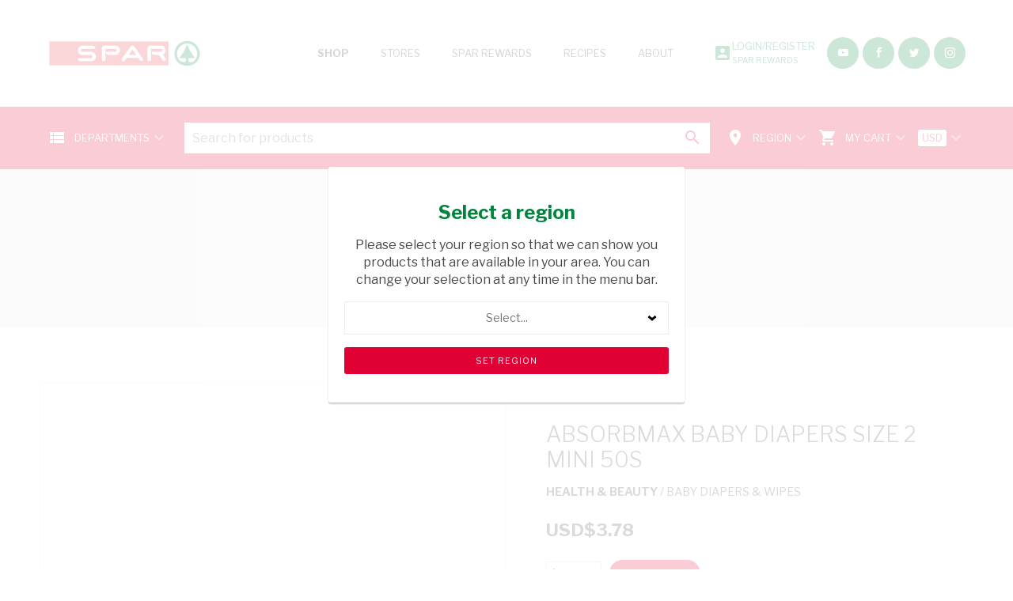

--- FILE ---
content_type: text/html; charset=utf-8
request_url: https://www.spar.co.zw/products/136138/absorbmax-baby-diapers-size-2-mini-50s
body_size: 24112
content:


<!DOCTYPE html>

<html class="no-js" lang="en" xmlns="http://www.w3.org/1999/xhtml" data-ng-app="glooApp">

    <head><link href="https://fonts.googleapis.com/css?family=Libre+Franklin:300,400,400i,700,900" rel="stylesheet" /><link href="https://fonts.googleapis.com/icon?family=Material+Icons" rel="stylesheet" /><meta charset="utf-8" /><meta content="IE=edge,chrome=1" http-equiv="X-UA-Compatible" /><title>
	Shop online with Spar
</title><meta name="viewport" content="width=device-width" /><meta name="SKYPE_TOOLBAR" content="SKYPE_TOOLBAR_PARSER_COMPATIBLE" />

	<!-- Google tag (gtag.js) --> <script async src="https://www.googletagmanager.com/gtag/js?id=AW-	769979648"></script> <script> window.dataLayer = window.dataLayer || []; function gtag(){dataLayer.push	(arguments);} gtag('js', new Date()); gtag('config', 'AW-769979648'); </script>

<!-- Event snippet for Display Ads - Convenience - buy online conversion page --> <script> gtag('event', 'conversion', { 'send_to': 'AW-769979648/wC_lCLzg4aoBEIDqk-8C', 'transaction_id': '' }); </script>

<!-- Event snippet for Begin payment conversion page --> <script> gtag('event', 'conversion', {'send_to': 'AW-769979648/tOV-CPG8uIkDEIDqk-8C'}); </script>


      <!-- Google tag (gtag.js) -->
                                <script async src="https://www.googletagmanager.com/gtag/js?id=G-4962MFTPL4"></script>
                                <script>
                                  window.dataLayer = window.dataLayer || [];
                                  function gtag() { dataLayer.push(arguments); }
                                  gtag('js', new Date());
                                  gtag('config', 'G-4962MFTPL4');
                                </script><!-- Meta Pixel Code --><script>!function(f,b,e,v,n,t,s){if(f.fbq)return;n=f.fbq=function(){n.callMethod?n.callMethod.apply(n,arguments):n.queue.push(arguments)};if(!f._fbq)f._fbq=n;n.push=n;n.loaded=!0;n.version='2.0';n.queue=[];t=b.createElement(e);t.async=!0;t.src=v;s=b.getElementsByTagName(e)[0];s.parentNode.insertBefore(t,s)}(window, document,'script','https://connect.facebook.net/en_US/fbevents.js');fbq('init', '677941390463031');fbq('track', 'PageView');</script><noscript><img height="1" width="1" style="display:none" src="https://www.facebook.com/tr?id=677941390463031&ev=PageView&noscript=1"/></noscript><!-- End Meta Pixel Code --><meta name="Generator" content="Gloo CMS (C2 Media Pty Ltd)" /><link rel="icon" href="/favicon.ico" /><link rel="stylesheet" href="/styles-52.css" /><script type="text/javascript" src="/jquery-52.js"></script><script type="text/javascript" src="/angular-52.js"></script><meta name="description" content="USD&amp;#36;3.78" /><meta content="109337179849673" property="fb:app_id" /><meta content="ABSORBMAX BABY DIAPERS SIZE 2 MINI 50S" property="og:title" /><meta content="article" property="og:type" /><meta content="https://www.spar.co.zw/products" property="og:url" /><meta content="SPAR" property="og:site_name" /><meta content="USD&amp;#36;3.78" property="og:description" /><meta content="https://cdn.spar.co.zw/data/DefaultOG.jpg" property="og:image" /><meta content="1000" property="og:image:width" /><meta content="1000" property="og:image:height" /><meta name="twitter:site" content="@sparzw" /><meta name="twitter:card" content="summary_large_image" /><meta name="twitter:title" content="ABSORBMAX BABY DIAPERS SIZE 2 MINI 50S" /><meta name="twitter:description" content="USD&amp;#36;3.78" /><meta name="twitter:image" content="https://cdn.spar.co.zw/data/DefaultOG.jpg" /></head>

    <body id="Body" ng-controller="PageController as page" ng-cloak="" ng-api-url="https://api.spar.co.zw">
        <form method="post" action="./absorbmax-baby-diapers-size-2-mini-50s" id="GlooForm">
<div class="aspNetHidden">
<input type="hidden" name="__VIEWSTATE" id="__VIEWSTATE" value="aw0JHRV4umiLwcDqxINoc0i1p8i3VrYgMkiFyVD3HLY9eip2AMbhu4igALs7edMXBNPGUIU95x3JxXErb3QGf05Ce2vNmdIwJdaUwBybCw9bF7JkamiF0TpUk0j4z8d2briEmqkFJQHa8JM4ELNR1dKLfowj0XfC5edIk+Qf/j6KxqPSnwcUt308acrd04JqpUpyinXhqFue4p/3mZ3mFM3IdruMnZVADTvi6Pgz/PhXUdXv2SU8dGmfXR4IQvMv0b5YfUP4dXbobm9O5Bajf14+CFlbs4MZWEy1ebzgekqjqG8hxoB/[base64]/vqmSqniBcBo2BF3w/plWiMAG2r/J9RVT6fnCpGN2g/hd1fix9Krwp94h5SGura7GvOgFuzlDc8dirJViQVAkPtvvqfaf5IawYptj1pJmH28IiIenW2JPar7SipISEwLi56NMkt5wRAt1dzJ6+fhTbAhf5WYIYLdYGQlwSUquH3GvmE2sFvQZPh+dnBkkbrN37P/dewZfZlaiMd/zDqC1E5wxl23A4uI1b34S4UgerLzFJUrNT2CSzftVHeaQdQs8u+pS0i/cfxjm6r/y4iW1u/AmY/J/[base64]/JBeyUvUbsoIDpnBrkanQeKEF/1Y8IshJSDkpDcUeai3NbvEAeNzp4FjfHqQupWUe7c0Mkz0UW++U9qh2i82prF45oGzgLtEr/ZDb2UoD58JZMRBY+bvnoTdpHbnkBgWDRdshYH8MTAbuQudEz41eRllJWR/+x9Oo0LkbXhOh9DdZ5pgat0RmtGtKV7vjyJXHypZ9Vt1xTbnNkVumTD96mWIQan/67wCXyWDLlA3nVAF/5hIsjhSs4oRoli/hws6p1xThp1fG/6KuAd2MklNMjGfwKCX2cbxwCe7xd+pWr6BdoPPSsdPC5k8tCWcZ4gWX5F5vmIhRvt0oPRp+9u/[base64]/[base64]/tKm5JpWsHoHVOmZdnYVJxqI+gBedU3VpCT8zQy2InFdDbSwGuySiLBK1aY5GSOOnCZDHjcTEtI5cqSC4Cv/jsCJo7ZkOnJw5cC5J2rF+zvjCiFBQ0/[base64]/qKZV0EVP7Vao3iCFmloLL9/4seq4k1YR5AoRHuTDfpEx6moP4rcvYOScpvWIMI0XZcREb5obGFVILi792tMTo6ExanT44Sf/m69h6TI+gYv8UAI1vfXvfiqqPRIuC5XjvJJJ3Qm4pXwKp631ZIKh8/QbbhlzpQ71C4qnMjdf4BAs7FRaMSNZ3k51RyZx1HdzwngoHOnlaU000A0KiZbNjXWLLCUClS1fo08eO+of+xGDGHcDWyEUDCYUL/htAqFANCg2fiz2/E2WWzqk7uu/H2OnZS/m0f3sd9ywUsxNZ9Z6LhLSSLDLby9G18hVLkLjYI2vEyvIluP+sqW5V1+FhVbRHMzpb6b3cd58ILzR8h7ad/zFpXGdqA2Ses6RPklbIYyE3CrMpAo89PzWAt1LfGkD1f1A9NKA2FI66agicyLLnUviEDLe+u/pN9JwP5sU19/vRFkNRgQ6jZwagnpgcBBT+YjbWV6Moof2anV9wAfy2RofCzjq+3gkaVLjOPvxkDXpghi13wWciICSz8Atq1MippMxUxK96v0bSp3Tc9Y7xQAFlWg1/HS9TksIiyST77Br8PzZFoXxdtRC9BCHbB2IL/wtPH55Tn+R9kI0u8fc5Cvzb0fGsSTbaOGfgxOEILNCwjUD4hlEGFW8D92HrQ5iL5cV+IpUDqYRQNO8AwUHrblgPkqPXctZRv4mlPrIm9AeHGVCohPt1WCX8+RmFqLSAXYGpA1PinecSxA/MpLjLt3bz4jcKGF6aPZuXHbyF6FuYlroogXMToLv/EplzuH3wL7A3iDN7f7vkEIEG/tjZZSuR/1N6/D2jwGuwD/9Z45AV/d3fXxqhGZbWq2gBWuv0DTx967ycfHZRsjF9XwragVSHv6fQ8ctWFaQbPbJ5zBwOkfARM/XUnMfbKIk2enKriC8xNCYgwek8ZH8H8KgQvkgEajCRiKYvVWuhtfxRYjtgKWhiA==" />
</div>


<script type="text/javascript">
//<![CDATA[

                gtag("event", "view_item", {
                  currency: "USD",
                  value: 3.78,
                  items: [
                    {
                        item_id: "136138",
                        item_name: "ABSORBMAX BABY DIAPERS SIZE 2 MINI 50S",
                        item_category: "BABY DIAPERS & WIPES"
                    }
                  ]
                });

                gtag("event", "view_item_list", {
                  item_list_id: "related_product_list",
                  item_list_name: "Related Products",
                  items: [
]});
gloo.blockedDates = [];//]]>
</script>

<div class="aspNetHidden">

	<input type="hidden" name="__VIEWSTATEGENERATOR" id="__VIEWSTATEGENERATOR" value="184926FC" />
	<input type="hidden" name="__EVENTVALIDATION" id="__EVENTVALIDATION" value="VIG0Adf1FIHZt3s3U0mVRmpGHsCnbQnBAd9oTEnnl8fTEOJESqe86kLDfFDqi1oO4mTPZP5fQeWkw9KnL7dMvJseW7ANH+P0T8wZQ38/Dix52gFcweXm6t3XGuofGwd7Pvd3Os9L7iTi13qqbtY7ef56+yumS4/kZZjhvyc2IIXFK8+E0XsL6TaSy0nbyyZh9k91XVaCRr81TAZdN+dUFFJeh1fweHxGFl2JHe0Dq1hGdRX/n8RBGgbFYmQmySzagD8OdoJoFnLN19R9lNRqZA==" />
</div>

            <toast></toast>

            

            <header class="column">
                <div class="logo">
                    <a href="/"><img src="/Assets/Images/SparLogo.svg" alt="SPAR" /></a>
                </div>
                <div class="menu" ng-class="{ 'visible': navVisible }">
                    <nav id="ctl08_Nav">
    <ul><li><a href="/products" class="active">Shop</a></li><li><a href="/stores">Stores</a></li><li><a href="/rewards">SPAR Rewards</a><ul><li><a href="https://elements.spaaza.com/spar-zw/prod/signup.html">Quick Sign Up</a></li><li><a href="/passwordreset">Password Reset</a></li></ul></li><li><a href="/recipes">Recipes</a><ul></ul></li><li><a href="/about">About</a><ul><li><a href="/stuffedwithlove">Stuffed with Love</a></li><li><a href="/contact">Contact</a></li><li><a href="/vision">Vision & Mission</a></li><li><a href="https://www.youtube.com/channel/UCQM4CRzUOikTosTn9FrdPQA">Videos</a></li><li><a href="/retailer">Become a Retailer</a></li><li><a href="/supplier">Become a Supplier</a></li></ul></li></ul>
</nav>
                </div>
                <div class="links">
                    <ul>
                        <li>
                            <a class="account" href="/account"><span class="material-icons">account_box</span> 
                            <span>Login/Register<br /><small>SPAR Rewards</small></span></a>
                        </li>
                        <li>
                            <a href="https://www.youtube.com/channel/UCQM4CRzUOikTosTn9FrdPQA" class="sm-icon youtube">youtube</a>
                        </li>
                        <li>
                            <a href="https://www.facebook.com/SPAR.Zimbabwe/" class="sm-icon facebook">facebook</a>
                        </li>
                        <li>
                            <a href="https://twitter.com/SparZW" class="sm-icon twitter">twitter</a>
                        </li>
                        <li>
                            <a href="https://www.instagram.com/sparzim/" class="sm-icon instagram">instagram</a>
                        </li>
                        <li class="toggle">
                            <a ng-click="navVisible=!navVisible" ng-show="!navVisible"><span class="material-icons">menu</span></a>
                            <a ng-click="navVisible=!navVisible" ng-show="navVisible"><span class="material-icons">close</span></a>
                        </li>
                    </ul>
                </div>
            </header>

            <section class="search-bar">
                <div class="column">
                    <div class="categories">
                        <a>
                            <span class="material-icons">view_list</span>
                            <strong>Departments</strong>
                            <span class="material-icons">keyboard_arrow_down</span>
                        </a>
                        
                                <ul id="departments-dropdown">
                            
                                    <li><a id="HeaderDepartmentList_Link_0" href="/products/department/6/bakery">BAKERY</a></li>
                            
                                    <li><a id="HeaderDepartmentList_Link_1" href="/products/department/9/bread">BREAD</a></li>
                            
                                    <li><a id="HeaderDepartmentList_Link_2" href="/products/department/7/butchery">BUTCHERY</a></li>
                            
                                    <li><a id="HeaderDepartmentList_Link_3" href="/products/department/11/cigarettes">CIGARETTES</a></li>
                            
                                    <li><a id="HeaderDepartmentList_Link_4" href="/products/department/3/fresh-frozen">FRESH &amp; FROZEN</a></li>
                            
                                    <li><a id="HeaderDepartmentList_Link_5" href="/products/department/8/fruit-vegetables">FRUIT &amp; VEGETABLES</a></li>
                            
                                    <li><a id="HeaderDepartmentList_Link_6" href="/products/department/13/gifts">GIFTS</a></li>
                            
                                    <li><a id="HeaderDepartmentList_Link_7" href="/products/department/1/groceries">GROCERIES</a></li>
                            
                                    <li><a id="HeaderDepartmentList_Link_8" href="/products/department/2/health-beauty">HEALTH &amp; BEAUTY</a></li>
                            
                                    <li><a id="HeaderDepartmentList_Link_9" href="/products/department/20/household-cleaning">HOUSEHOLD CLEANING</a></li>
                            
                                    <li><a id="HeaderDepartmentList_Link_10" href="/products/department/4/houseware">HOUSEWARE</a></li>
                            
                                    <li><a id="HeaderDepartmentList_Link_11" href="/products/department/12/tops">TOPS</a></li>
                            
                                </ul>
                            
                    </div>
                    <div class="search">
                        <div>
                            <input type="search" placeholder="Search for products" maxlength="256" autosave results="5" ng-model="page.keywords" gl-enter-keypress="page.search(page.keywords)" />
                            <a class="material-icons" ng-click="page.search(page.keywords)">search</a>
                        </div>
                    </div>
                    <div class="region">
                        <a>
                            <span class="material-icons">room</span>
                            <strong ng-if="page.cart.entity.Region">{{page.cart.entity.Region.Title}}</strong>
                            <strong ng-if="!page.cart.entity.Region">Region</strong>
                            <span class="material-icons">keyboard_arrow_down</span>
                        </a>
                        <ul id="region-dropdown">
                            <li ng-repeat="item in page.cart.regions">
                                <a ng-click="page.cart.setRegion(item.Id)" ng-class="{'active':page.cart.entity.Region.Id===item.Id}">{{item.Title}}</a>
                            </li>
                        </ul>
                    </div>
                    <div class="cart">
                        <a>
                            <span class="material-icons">shopping_cart</span>
                            <strong>My Cart</strong>
                            <span class="material-icons">keyboard_arrow_down</span>
                            <em ng-if="page.cart.entity.Items.length>0">{{page.cart.entity.Items.length}}</em>
                        </a>
                        <ul id="cart-dropdown">
                            <li class="total">
                                {{page.cart.entity.Total | currency : page.cart.entity.ProcessCurrencyDescription : 2}}
                            </li>
                            <li class="items">
                                {{page.cart.entity.Items.length}} items
                            </li>
                            <li>
                                <a href="/checkout" class="button">View Cart</a>
                            </li>
                        </ul>
                    </div>
                    <div class="currency">
                        <a>
                            <strong>{{page.cart.entity.Currency || 'ZWG'}}</strong>
                            <span class="material-icons">keyboard_arrow_down</span>
                        </a>
                        <ul id="currency-dropdown">
                            <li ng-repeat="item in page.cart.currencies">
                                <a ng-click="page.cart.setCurrency(item.Title)" ng-class="{'active':page.cart.entity.Currency===item.Title}">{{item.Title}}</a>
                            </li>
                        </ul>
                    </div>
                </div>
            </section>

            <main>

                
                <section class="pagetitle" style="background-image:url(https://cdn.spar.co.zw/data/20260105153016TfgnEIgyToRS.jpg);">
                    <a id="AdvertLink" href="/?promo_click=2032984"></a>
                    
                    <p id="BannerDescription"></p>
                </section>
                <section class="content">
                    

    

    <div id="Content_ProductDetails">
	
        <div class="column product-detail">
            <div class="page-row row-2-columns">
                <div class="product-image">
                    
                    <a id="Content_Photo" style="background-image:url(https://cdn.spar.co.zw/data/No-Image-available.jpg);"></a>
                </div>
                <div class="product-details">
                    <h3 class="title">ABSORBMAX BABY DIAPERS SIZE 2 MINI 50S</h3>
                    <p>
                        <strong>HEALTH &amp; BEAUTY</strong> /                         
                        BABY DIAPERS &amp; WIPES
                    </p>
                    <p class="price">
                        USD&#36;3.78
                    </p>
                    <div class="cart">
                        <div>
                            <input name="ctl00$Content$Quantity" id="Content_Quantity" type="number" step="0.1" min="0" ng-model="quantity" ng-init="quantity=1" />
                        </div>
                        <div>
                            <a id="Content_AddButton" class="button" ng-click="page.cart.add($event, 136138, quantity, &#39;Product Details&#39;)">Add to cart</a>
                        </div>
                    </div>       
                    

                    <p class="more-links">
                        <a id="Content_MoreLink" href="/products/subdepartment/244/baby-diapers-wipes"><i class="material-icons">shopping_cart</i> Browse rest of shelf</a>
                        <a href="/products"><i class="material-icons">search</i> View all products</a>
                    </p>
                </div>
            </div>
        </div>

        

    
</div>


                </section>
                <section class="store-locator">
                    <div class="column">
                        <h3>Store Locator</h3>
                        <p>
                            <a class="button" href="/stores">Find a store</a>
                        </p>
                    </div>
                </section>
                
            </main>

            <footer>
                <div class="column">
                    <ul class="social-media">
                        <li>
                            <a href="https://www.youtube.com/channel/UCQM4CRzUOikTosTn9FrdPQA" class="sm-icon youtube">youtube</a>
                        </li>
                        <li>
                            <a href="https://www.facebook.com/SPAR.Zimbabwe/" class="sm-icon facebook">facebook</a>
                        </li>
                        <li>
                            <a href="https://twitter.com/SparZW" class="sm-icon twitter">twitter</a>
                        </li>
                        <li>
                            <a href="https://www.instagram.com/sparzim/" class="sm-icon instagram">instagram</a>
                        </li>
                    </ul>
                    
                            <ul class="categories">
                        <li><a id="FooterDepartmentList_Link_0" href="/products/department/6/bakery">BAKERY</a></li>
                        <li><a id="FooterDepartmentList_Link_1" href="/products/department/9/bread">BREAD</a></li>
                        <li><a id="FooterDepartmentList_Link_2" href="/products/department/7/butchery">BUTCHERY</a></li>
                        <li><a id="FooterDepartmentList_Link_3" href="/products/department/11/cigarettes">CIGARETTES</a></li>
                        <li><a id="FooterDepartmentList_Link_4" href="/products/department/3/fresh-frozen">FRESH &amp; FROZEN</a></li>
                        <li><a id="FooterDepartmentList_Link_5" href="/products/department/8/fruit-vegetables">FRUIT &amp; VEGETABLES</a></li>
                        <li><a id="FooterDepartmentList_Link_6" href="/products/department/13/gifts">GIFTS</a></li>
                        <li><a id="FooterDepartmentList_Link_7" href="/products/department/1/groceries">GROCERIES</a></li>
                        <li><a id="FooterDepartmentList_Link_8" href="/products/department/2/health-beauty">HEALTH &amp; BEAUTY</a></li>
                        <li><a id="FooterDepartmentList_Link_9" href="/products/department/20/household-cleaning">HOUSEHOLD CLEANING</a></li>
                        <li><a id="FooterDepartmentList_Link_10" href="/products/department/4/houseware">HOUSEWARE</a></li>
                        <li><a id="FooterDepartmentList_Link_11" href="/products/department/12/tops">TOPS</a></li>
                        
                            </ul>
                        
                    <ul class="quicklinks">
                        <li>
                            <a href="/account" class="button">Login/Register</a>
                        </li>
                        <li>
                            <a href="/checkout" class="button">My Cart</a>
                        </li>
                    </ul>
                </div>
                <div class="copyright">
                    <div class="column">
                        <p>
                            Copyright &copy; 2026 SPAR Zimbabwe. All Rights Reserved.<br />
                            <a href="/privacy-policy">Privacy Policy</a> &bull; <a href="/terms">Terms &amp; Conditions</a> &bull; <a href="/returns">Returns &amp; Refunds Policy</a>
                        </p>
                        <p>Website by <a href="https://www.c2.co.zw/"><img src="/Assets/Images/C2LogoBlack.svg" alt="C2 Digital" title="C2 Digital" /></a></p>
                    </div>
                </div>
            </footer>

            <!--Start of Tawk.to Script-->
            <script type="text/javascript">
            var Tawk_API=Tawk_API||{}, Tawk_LoadStart=new Date();
            (function(){
            var s1=document.createElement("script"),s0=document.getElementsByTagName("script")[0];
            s1.async=true;
            s1.src='https://embed.tawk.to/5ba34e97c666d426648aef92/default';
            s1.charset='UTF-8';
            s1.setAttribute('crossorigin','*');
            s0.parentNode.insertBefore(s1,s0);
            })();
            </script>
            <!--End of Tawk.to Script-->

            <div id="RegionPrompt" class="region-prompt">
	

                <div>
                    <h3>Select a region</h3>
                    <p>Please select your region so that we can show you products that are available in your area. You can change your selection at any time in the menu bar.</p>
                    <p><select name="ctl00$RegionList" id="RegionList">
		<option value="Select...">Select...</option>
		<option value="9">Mutare</option>
		<option value="13">Kwekwe</option>
		<option value="30">Marondera</option>
		<option value="31">Harare</option>
		<option value="32">Bulawayo</option>

	</select></p>
                    <p><input type="submit" name="ctl00$ctl09" value="Set Region" class="button" /></p>
                </div>

            
</div>

        </form>
    </body>
</html>
